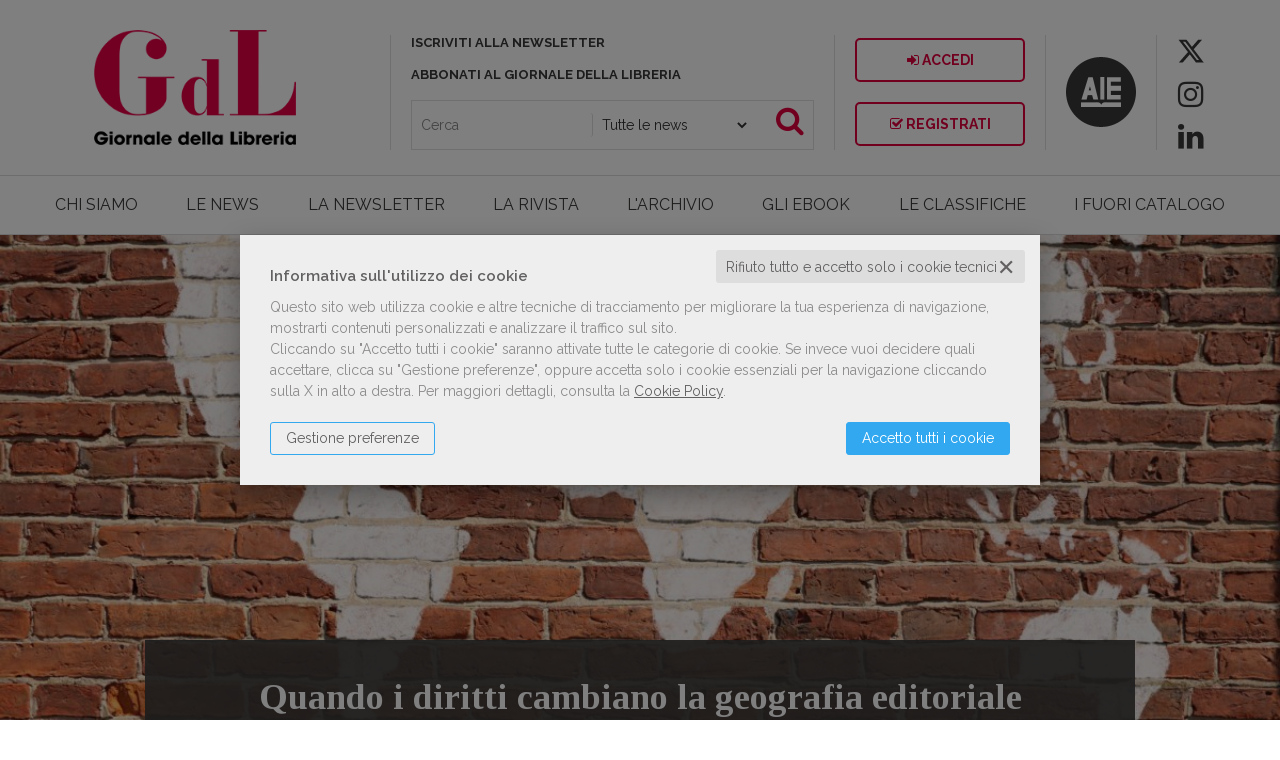

--- FILE ---
content_type: text/html; charset=UTF-8
request_url: https://www.giornaledellalibreria.it/presentazione--quando-i-diritti-cambiano-la-geografia-editoriale-2771.html
body_size: 11668
content:


<!DOCTYPE html>
<!--[if IE 8]>
<html class="ie8 no-js htmlEcommerce" xmlns="//www.w3.org/1999/xhtml" xmlns:og="http://opengraphprotocol.org/schema/" xmlns:fb="//www.facebook.com/2008/fbml" xml:lang="it" lang="it" data-browser-name="chrome" data-browser-version="131" data-device-name="desktop" data-operative-system="mac">
<![endif]-->
<!--[if IE 9]>
<html class="ie9 no-js htmlEcommerce" xmlns="//www.w3.org/1999/xhtml" xmlns:og="http://opengraphprotocol.org/schema/" xmlns:fb="//www.facebook.com/2008/fbml" xml:lang="it" lang="it" data-browser-name="chrome" data-browser-version="131" data-device-name="desktop" data-operative-system="mac">
<![endif]-->
<!--[if !IE]><!-->
<html class=" htmlEcommerce" xmlns="//www.w3.org/1999/xhtml" xmlns:og="http://opengraphprotocol.org/schema/" xmlns:fb="//www.facebook.com/2008/fbml" xml:lang="it" lang="it" data-browser-name="chrome" data-browser-version="131" data-device-name="desktop" data-operative-system="mac">
<!--<![endif]-->


<head prefix="og: http://ogp.me/ns# fb: http://ogp.me/ns/fb# product: http://ogp.me/ns/product#">
    

<!-- Google Tag Manager -->
<script type="text/plain" cookie-consent="strictly-necessary">(function(w,d,s,l,i){w[l]=w[l]||[];w[l].push({'gtm.start':
new Date().getTime(),event:'gtm.js'});var f=d.getElementsByTagName(s)[0],
j=d.createElement(s),dl=l!='dataLayer'?'&l='+l:'';j.async=true;j.src=
'https://www.googletagmanager.com/gtm.js?id='+i+dl;f.parentNode.insertBefore(j,f);
})(window,document,'script','dataLayer','GTM-WT3J8N8');</script>
<!-- End Google Tag Manager -->


<meta http-equiv="Content-Type" content="text/html; charset=utf-8"/>
<meta http-equiv="X-UA-Compatible" content="IE=edge,chrome=1">


<title>Quando i diritti cambiano la geografia editoriale</title>





<meta name="viewport" content="width=device-width, initial-scale=1, shrink-to-fit=no" user-scalable="yes"/>




<link rel="preconnect" href="https://fonts.gstatic.com" crossorigin />
<link rel="preload" href="https://fonts.googleapis.com/css2?family=Open+Sans:ital,wght@0,300;0,400;0,700;1,300;1,400;1,700&family=PT+Sans+Narrow:ital,wght@0,400;0,700&family=Source+Sans+Pro:ital,wght@0,200;0,300;0,400;0,600;0,700;0,900;1,200;1,300;1,400;1,600;1,700;1,900&subset=latin-ext&font-display=optional" as="style" />
<link rel="stylesheet" href="https://fonts.googleapis.com/css2?family=Open+Sans:ital,wght@0,300;0,400;0,700;1,300;1,400;1,700&family=PT+Sans+Narrow:ital,wght@0,400;0,700&family=Source+Sans+Pro:ital,wght@0,200;0,300;0,400;0,600;0,700;0,900;1,200;1,300;1,400;1,600;1,700;1,900&subset=latin-ext&font-display=optional" type="text/css" />

<link rel="stylesheet" href="/css/style.css" type="text/css"/>

    <link rel="alternate" type="application/rss+xml" title="RSS 2.0"
          href="https://giornaledellalibreria.mediabiblos.it/feed_rss/giornale_libreria/news.xml">

	<link rel="shortcut icon" href="https://www.skinbiblos.it/img/favicon/giornale_libreria_favicon.ico" />
	<link rel="icon" href="https://www.skinbiblos.it/img/favicon/giornale_libreria_favicon.ico" />


<meta property="og:type" content="book" />
<meta property="og:url" content="https://www.giornaledellalibreria.it/presentazione--quando-i-diritti-cambiano-la-geografia-editoriale-2771.html" />
<meta property="og:link" content="https://www.giornaledellalibreria.it/presentazione--quando-i-diritti-cambiano-la-geografia-editoriale-2771.html" />
<meta property="og:site_name" content="www.giornaledellalibreria.it" />
<meta property="og:image" content="https://giornaledellalibreria.mediabiblos.it/news/quando-i-diritti-cambiano-la-geografia-editoriale-2771.jpg" />
<meta property="og:title" content="Quando i diritti cambiano la geografia editoriale" />
<meta property="og:image:url" content="https://giornaledellalibreria.mediabiblos.it/news/quando-i-diritti-cambiano-la-geografia-editoriale-2771.jpg" />
<meta property="og:image:secure_url" content="https://giornaledellalibreria.mediabiblos.it/news/quando-i-diritti-cambiano-la-geografia-editoriale-2771.jpg" />
<meta property="og:image:type" content="" />
<meta property="og:image:width" content="" />
<meta property="og:image:height" content="" />
<meta property="og:description" content="Siamo un network informativo che dal 1888 ascolta, aggiorna e sostiene i professionisti dell'editoria." />
<meta property="og:ttl" content="432000" />
<meta property="fb:admins" content="100000959319066" />
<meta property="fb:app_id" content="1541639792808944" />

<meta name="referrer" content="always">

    <meta name="description" content="Siamo un network informativo che dal 1888 ascolta, aggiorna e sostiene i professionisti dell'editoria. "/>


    
    <link rel="canonical" href="https://www.giornaledellalibreria.it/presentazione-quando-i-diritti-cambiano-la-geografia-editoriale-2771.html"/>

    <meta name="google-site-verification" content="WsgJZdwCzTa_w2dufrQnziq2yM6d89SG0r8Rdkm05rU"/>



            <link rel="image_src" href="https://www.skinbiblos.it/img/giornale_libreria/logo_mail.gif?v=1769119338" / >
    
    <link rel="stylesheet" href="https://www.skinbiblos.it/ver3/css_default/ver2_import_style.css" type="text/css" />

<link rel="preconnect" href="https://www.giornaledellalibreria.it" crossorigin />
<link rel="preconnect" href="https://www.giornaledellalibreria.it/assets/global/plugins/font-awesome/css/font-awesome.min.css" crossorigin />
<link rel="preload" href="/assets/global/plugins/font-awesome/css/font-awesome.min.css" as="style" />
<link rel="stylesheet" href="/assets/global/plugins/font-awesome/css/font-awesome.min.css" type="text/css" />
<link href="https://www.skinbiblos.it/ver3/css_default/product_icon.css"
      rel="stylesheet">
<link href="/assets/global/plugins/bootstrap/css/bootstrap.min.css" rel="stylesheet">

<!-- Page level plugin styles START -->
<link href="/assets/global/plugins/carousel-owl-carousel/owl-carousel/owl.carousel.css" rel="stylesheet">
<link href="/assets/global/plugins/carousel-owl-carousel/owl-carousel/owl.theme.css" rel="stylesheet">
<!-- Page level plugin styles END -->

<!-- Theme styles START -->
<link href="/assets/global/css/components.css" rel="stylesheet">
<link href="/assets/frontend/layout/css/custom_style.css" rel="stylesheet">
<link rel="preconnect" href="https://www.skinbiblos.it" crossorigin />
<link href="/assets/frontend/pages/css/style-shop.css" rel="stylesheet" type="text/css">
    <link href="https://www.skinbiblos.it/ver3/css_giornale_della_libreria/custom_style-responsive.css" rel="stylesheet">

<link href="/assets/global/plugins/rateit/src/rateit.css" rel="stylesheet" type="text/css">
<link href="https://www.skinbiblos.it/ver3/css_default/default_color.css" rel="stylesheet">

    <link href="https://www.skinbiblos.it/ver3/css_giornale_della_libreria/default_color.css" rel="stylesheet">

<link href="/assets/frontend/layout/css/custom.css" rel="stylesheet">
<!-- Theme styles END -->
<link rel="stylesheet" href="https://www.skinbiblos.it/ver3/css_default/autocomplete.css" type="text/css"/>
<link rel="preconnect" href="https://www.skinbiblos.it" crossorigin/>
<link rel="preload" href="https://www.skinbiblos.it/ver3/css_default/default.css?1762947637" as="style"/>
<link rel="stylesheet" href="https://www.skinbiblos.it/ver3/css_default/default.css?1762947637" type="text/css"/>



<link rel="preload" href="https://www.skinbiblos.it/ver3/css_giornale_della_libreria/default.css?1759159240" as="style"/>
<link rel="stylesheet" href="https://www.skinbiblos.it/ver3/css_giornale_della_libreria/default.css?1759159240" type="text/css"/>
<link rel="stylesheet" href="https://www.skinbiblos.it/ver3/css_default/buttons.css" type="text/css"/>

    <link rel="stylesheet" href="https://www.skinbiblos.it/ver3/css_giornale_della_libreria/buttons.css"/>





<link rel="stylesheet" href="https://www.skinbiblos.it/ver3/css_default/checkbox_radio.css?1720621329" type="text/css"/>


	    <script type="text/plain" cookie-consent="tracking">
		(function(c,l,a,r,i,t,y){
			c[a]=c[a]||function(){(c[a].q=c[a].q||[]).push(arguments)};
			t=l.createElement(r);t.async=1;t.src="https://www.clarity.ms/tag/"+i;
			y=l.getElementsByTagName(r)[0];y.parentNode.insertBefore(t,y);
		})(window, document, "clarity", "script", "d2da5i6qrv");
	</script>
	

<script type="text/javascript" src="/js/cookie-consent/create_cookie_with_policy.js"></script>
<script type="text/plain" cookie-consent="functionality" src="/js/cookie-consent/create_functionality_cookie.js"></script>
<script type="text/plain" cookie-consent="tracking" src="/js/cookie-consent/create_tracking_cookie.js"></script>
<script type="text/plain" cookie-consent="targeting" src="/js/cookie-consent/create_targeting_cookie.js"></script>



    	<script  src="/js/vars.js.php" type="text/javascript" ></script>
			<script  language="javascript" type="text/javascript" src="/js/giornale_libreria_vars.js.php" ></script>
		
        <!--[if lt IE 9]>
    <script type="text/javascript" src="/assets/global/plugins/respond.min.js" ></script>
    <![endif]-->

		<script src="https://ajax.googleapis.com/ajax/libs/jquery/3.6.0/jquery.min.js" type="text/javascript"></script>
	<script src="/assets/global/scripts/jquery-migrate-3.3.2.min.js" type="text/javascript"></script>

	<script  src="/assets/global/plugins/lazysizes/lazysizes.min.js" type="text/javascript" ></script>

    <script  src="/assets/global/plugins/bootstrap/js/bootstrap.min.js" type="text/javascript" ></script>
    	<script  src="/assets/global/plugins/jquery-slimscroll/jquery.slimscroll.min.js" type="text/javascript" ></script>
	<script  src="/assets/global/plugins/jquery.cokie.min.js" type="text/javascript" ></script>
		
		    <script  src="/assets/global/plugins/carousel-owl-carousel/owl-carousel/owl.carousel.min.js" type="text/javascript" ></script><!-- slider for products -->
        <script  src="/assets/global/plugins/bootstrap-touchspin/bootstrap.touchspin.js" type="text/javascript" ></script><!-- Quantity -->
	<script  src="/assets/global/plugins/rateit/src/jquery.rateit.js" type="text/javascript" ></script>

    <script  src="/assets/global/scripts/biblos.js" type="text/javascript" ></script>
    <script  src="/assets/frontend/layout/scripts/layout.js" type="text/javascript" ></script>
	
	
    <script  type="text/javascript" >
		jQuery(document).ready(function() {
			Biblos.init(); // init biblos core components

			Layout.init();    
			//Layout.initOWL();
						//Layout.initImageZoom();
			Layout.initTouchspin();
			//Layout.initTwitter();
			//Layout.initUniform();
			//UITree.init();
        });
    </script>
	

	<script language="javascript" type="text/javascript"  src="/js/global_scripts.js?1720445001" ></script><noscript>Il tuo browser non supporta JavaScript!</noscript>
	<script language="javascript" type="text/javascript"  src="/js/script_ver3.js?1759755474" ></script>
	<script language="javascript" type="text/javascript"  src="/js/script_accessibility_ver3.js?1688479611" ></script>
	<link rel="stylesheet" href="/js/validationengine2/css/validationEngine.jquery.css" type="text/css" media="screen" title="no title" charset="utf-8" />
	<script  src="/js/validationengine2/js/languages/jquery.validationEngine-it.js" type="text/javascript" ></script><noscript>Il tuo browser non supporta JavaScript!</noscript>
	<script  src="/js/validationengine2/js/jquery.validationEngine.js" type="text/javascript" ></script><noscript>Il tuo browser non supporta JavaScript!</noscript>

	
			<script  src="https://www.skinbiblos.it/ver3/css_giornale_della_libreria/custom_script.js?1720621329" type="text/javascript" ></script><noscript>Il tuo browser non supporta JavaScript!</noscript>
	
	<script  language="javascript" type="text/javascript" src="/js/jquery.touchSwipe.js" ></script>

	<script  language="javascript" type="text/javascript" >
		var check_load_owl_carousel_css_site = 0;
		var check_load_owl_carousel_css_default = 0,
					check_load_owl_carousel_css_default = 1;
			</script>


</head>


<body
    class="
        ecommerce
                                        site_code_giornale_libreria                                articolo_page                                         tagword_più libri più liberi                                                                 ver3    "
    >

<div class="skip-blocks-component">
    <a href="#site-content" class="skip-block">
        Vai al contenuto della pagina    </a>
</div>

<!-- Google Tag Manager (noscript) -->
<noscript><iframe src="https://www.googletagmanager.com/ns.html?id=GTM-WT3J8N8"
height="0" width="0" style="display:none;visibility:hidden"></iframe></noscript>
<!-- End Google Tag Manager (noscript) -->

<div class="rootMainContainer">
    
    <div class="main-header">
	<div class="header" role="region" aria-label="header">
		<div class="container">
			<div class="containerWrapper main-header-row">
				<a class="site-logo" href="/"><img src="https://www.skinbiblos.it/ver3/img_giornale_della_libreria/logo.png" alt="Giornale della Libreria"><div href="http://www.aie.it" target="_blank" class="aieLogoMobile javascriptLink"></div></a>
				<a href="javascript:void(0);" class="mobi-toggler" id="main-menu-button" aria-haspopup="true" aria-controls="main-menu-toolbar" aria-label="Menu principale" aria-expanded="false"><i class="fa fa-bars" role="presentation"></i></a>
				<div class="headerBoxMiddle">
					<a href="/landing_page--come-iscriversi-alla-newsletter-del-giornale-della-libreria-2630.html" style="color:#3a3938;">ISCRIVITI ALLA NEWSLETTER</a>
					<a href="/abbonamenti.html" style="color:#3a3938;">ABBONATI AL GIORNALE DELLA LIBRERIA</a>
					<div class="searchBoxHeader">
						<form name="form_cerca" action="/news.html" method="get" class="formSearch desktop searchForm">
							<div style="display:block; vertical-align:top; font-size:0;">
								<div style="display:inline-block; width:45%; vertical-align:top;">
									<input type="text" name="s" class="form-control siteSearch" placeholder="Cerca" value="">
								</div>
								<div style="display:inline-block; width:40%;">
									<select class="form-control siteSearchWhere">
										<option value="/news.html" selected="selected">Tutte le news</option>
										<option value="/cerca.php" >tutti i prodotti</option>
									</select>
								</div>
								<div style="display:inline-block; width:15%; padding:0 0 0 0; vertical-align:top; text-align:right;">
									<button class="siteSearch btn" type="submit" style="padding:7px 5px;"><i class="fa fa-search fa-2x" role="presentation"></i></button>
								</div>
							</div>
						</form>
					</div>
				</div>
			
				<div class="headerBoxRight">
					<div class="loginReg">
													<a href="javascript:void(0)" role="button" class="btn default class_login_link" id="id_login_link"><i class="fa fa-sign-in" role="presentation"></i> Accedi</a>
							<a href="#modal_registrazione" data-toggle="modal" data-type="registrazione" data-title="Registrati" data-url="https://users.aie.it/CreaAccount_GDL.aspx" class="btn default last openModalRegistrazione"><i class="fa fa-check-square-o" role="presentation"></i> Registrati</a>
											</div>
					<div class="searchBoxHeader">
						<form name="form_cerca" action="/news.html" method="get" class="formSearch desktop searchForm">
							<div style="display:block; vertical-align:top; font-size:0;">
								<div style="display:inline-block; width:45%; vertical-align:top;">
									<input type="text" name="s" class="form-control siteSearch" placeholder="Cerca" value="">
								</div>
								<div style="display:inline-block; width:40%;">
									<select class="form-control siteSearchWhere">
										<option value="/news.html" selected="selected">Tutte le news</option>
										<option value="/cerca.php" >tutti i prodotti</option>
									</select>
								</div>
								<div style="display:inline-block; width:15%; padding:0 0 0 0; vertical-align:top; text-align:right;">
									<button class="siteSearch btn default" type="submit" style="padding:7px 5px;"><i class="fa fa-search fa-2x" role="presentation"></i></button>
								</div>
							</div>
						</form>
					</div>
				</div>
				<a href="http://www.aie.it" target="_blank" class="aieHeaderLogo"></a>
									<div class="header-socialnetworks">
																				<a href="https://twitter.com/gdl_AIE/" title="Seguici su Twitter" target="_blank">
								<i class="fa fa-twitter" role="presentation"></i>
							</a>
																				<a href="https://www.instagram.com/giornaledellalibreria/" title="Seguici su Instagram" target="_blank">
								<i class="fa fa-instagram" role="presentation"></i>
							</a>
																				<a href="https://www.linkedin.com/company/giornale-della-libreria/" title="Seguici su Linkedin" target="_blank">
								<i class="fa fa-linkedin" role="presentation"></i>
							</a>
											</div>
							</div>
			<div class="rowNoMargin linkHeaderToolbar">
				<div class="col50Perc">
					<a href="/abbonamenti.html">ABBONATI AL GIORNALE DELLA LIBRERIA</a>
				</div>
				<div class="col50Perc">
					<a href="/landing_page--come-iscriversi-alla-newsletter-del-giornale-della-libreria-2630.html">ISCRIVITI ALLA NEWSLETTER</a>
				</div>
			</div>
		</div>
		<div class="container headerToolbar mainToolbar">
			<div class="containerWrapper">
				<div class="header-navigation font-transform-inherit">
										<ul class="">
												<li><a href="/chi-siamo.html">CHI SIAMO</a></li>
						<li><a href="/news.html">LE NEWS</a></li>
						<li><a href="/landing_page--la-newsletter-del-giornale-della-libreria-2716.html">LA NEWSLETTER</a></li>
						<li><a href="/fascicoli-anno-2026.html">LA RIVISTA</a></li>
						<li><a href="/fascicoli-archivio.html">L'ARCHIVIO</a></li>
						<li><a href="/ebook.html">GLI EBOOK</a></li>
						<li><a href="/categorie/le-classifiche-19.html">LE CLASSIFICHE</a></li>
												<li><a href="/download.html">I FUORI CATALOGO</a></li>
												<li class="mobileMenuLink"><a href="/landing_page--come-iscriversi-alla-newsletter-del-giornale-della-libreria-2630.html">ISCRIVITI ALLA NEWSLETTER</a></li>
						<li class="mobileMenuLink"><a href="/abbonamenti.html">ABBONATI AL GIORNALE DELLA LIBRERIA</a></li>

																													<li class="mobileMenuLink">
									<a href="https://twitter.com/gdl_AIE/" title="Seguici su Twitter" target="_blank">
											<i class="fa fa-twitter" role="presentation"></i>
										Twitter										</a>
								</li>
																							<li class="mobileMenuLink">
									<a href="https://www.instagram.com/giornaledellalibreria/" title="Seguici su Instagram" target="_blank">
											<i class="fa fa-instagram" role="presentation"></i>
										Instagram										</a>
								</li>
																							<li class="mobileMenuLink">
									<a href="https://www.linkedin.com/company/giornale-della-libreria/" title="Seguici su Linkedin" target="_blank">
											<i class="fa fa-linkedin" role="presentation"></i>
										Linkedin										</a>
								</li>
													
													<li class="mobileMenuLink"><a href="javascript:void(0)" role="button" class="class_login_link" id="id_login_link"><i class="fa fa-sign-in" role="presentation"></i> ACCEDI</a></li>
							<li class="mobileMenuLink"><a href="#modal_registrazione" data-toggle="modal" data-type="registrazione" data-title="Registrati" data-url="https://users.aie.it/CreaAccount_GDL.aspx" class="openModalRegistrazione"><i class="fa fa-check-square-o" role="presentation"></i> Registrati</a></li>
											</ul>
				</div>
			</div>
		</div>
	</div>
	<div class="container headerToolbar mainToolbar fixedHeader">
		<div class="containerWrapper">
			<div class="header-navigation font-transform-inherit" style="display:block;">
				<ul>
					<li class="logo noHover"><a href="/"><img src="https://www.skinbiblos.it/ver3/img_giornale_della_libreria/logo_toolbar_fixed.png" alt="" /></a></li>
					<li><a href="/chi-siamo.html">CHI SIAMO</a></li>
					<li><a href="/news.html">LE NEWS</a></li>
					<li><a href="/landing_page--la-newsletter-del-giornale-della-libreria-2716.html">LA NEWSLETTER</a></li>
					<li><a href="/fascicoli-anno-2026.html">LA RIVISTA</a></li>
					<li><a href="/fascicoli-archivio.html">L'ARCHIVIO</a></li>
					<li><a href="/ebook.html">GLI EBOOK</a></li>
					<li><a href="/categorie/le-classifiche-19.html">LE CLASSIFICHE</a></li>
										<li><a href="/download.html">I FUORI CATALOGO</a></li>
										<li class="headerSearch noHover">
						<div class="searchForm"></div>
						<a href="" role="button" class="openSearchLayer"><i class="fa fa-search" role="presentation"></i></a>
						<div class="searchBoxHeaderFixed">
							<form name="form_cerca" action="/news.html" method="get" class="formSearch desktop searchForm">
								<div style="display:block; vertical-align:top; font-size:0;">
									<div style="display:inline-block; width:45%; vertical-align:top;">
										<input type="text" name="s" class="form-control siteSearch" placeholder="Cerca" value="">
									</div>
									<div style="display:inline-block; width:40%;">
										<select class="form-control siteSearchWhere">
											<option value="/news.html" selected="selected">Tutte le news</option>
											<option value="/cerca.php" >tutti i prodotti</option>
										</select>
									</div>
									<div style="display:inline-block; width:15%; padding:0 0 0 0; vertical-align:top; text-align:right;">
										<button class="siteSearch btn" type="submit" style="padding:7px 5px;"><i class="fa fa-search fa-2x" role="presentation"></i></button>
									</div>
								</div>
							</form>
						</div>
					</li>
				</ul>
			</div>
		</div>
	</div>
			<div class="headerExtra">
		<div class="imageTitleHeader" style="background:url(https://giornaledellalibreria.mediabiblos.it/presentazione/quando-i-diritti-cambiano-la-geografia-editoriale-2771.jpg?ts=1493385933)">
			<div class="newsHeaderData">
								<h1>Quando i diritti cambiano la geografia editoriale</h1>
							</div>
		</div>
	</div>
</div>

<div id="searchAlertModal">
	<div class="searchAlertMsg">
		<a href="" role="button" class="closeSearchAlertModal" aria-label="Chiudi"></a>
		<h2 class="modal-title">Attenzione, controllare i dati.</h2>
		<p></p>
		<div class="actionBar">
			<a class="btn btn-default closeSearchAlert">Chiudi</a>
		</div>
	</div>
</div>
<div class="modal default fade in" id="modal_registrazione" tabindex="-1" role="basic" aria-hidden="false">
	<div class="modal-dialog">
		<div class="modal-content">
			<div class="modal-header">
				<button type="button" class="close" data-dismiss="modal" aria-hidden="true" aria-label="Chiudi"></button>
				<h2 class="modal-title">Registrati</h2>
			</div>
			<div class="modal-body">
				 <iframe id="registrazione_window" frameborder="0" scrolling="auto"></iframe>
			</div>
			<div class="modal-footer">
				<button type="button" class="btn grey" data-dismiss="modal">Chiudi</button>
			</div>
		</div>
	</div>
</div>
<div class="modal default fade in" id="modal_acquista" tabindex="-1" role="basic" aria-hidden="false">
	<div class="modal-dialog">
		<div class="modal-content">
			<div class="modal-header">
				<button type="button" class="close" data-dismiss="modal" aria-hidden="true" aria-label="Chiudi"></button>
				<h2 class="modal-title">Acquista</h2>
			</div>
			<div class="modal-body">
				 <iframe id="acquista_window" frameborder="0" scrolling="auto"></iframe>
			</div>
			<div class="modal-footer">
				<button type="button" class="btn grey" data-dismiss="modal">Chiudi</button>
			</div>
		</div>
	</div>
</div>


    <div class="main" id="site-content">
        <div class="container">

            
            			<ul class="breadcrumb" itemscope itemtype="http://schema.org/BreadcrumbList" role="menu">
			<li class="breadcrumbsHome" itemprop="itemListElement" itemscope itemtype="http://schema.org/ListItem" role="none">
				<a href="/" itemprop="item" aria-label="vai all'Home" role="menuitem">
					<span itemprop="name">Home</span>
				</a>
				<meta itemprop="position" content="1" role="none" />
			</li>
												<li itemprop="itemListElement" itemscope itemtype="http://schema.org/ListItem" role="none">
						<a href="/presentazioni.html" itemprop="item" aria-label="vai a Le News" role="menuitem">
							<span itemprop="name">Le News</span>
						</a>
						<meta itemprop="position" content="2" role="none" />
					</li>
										<li class="active" itemprop="itemListElement" itemscope itemtype="http://schema.org/ListItem" role="none">
				<span itemprop="name" aria-label="pagina Quando i diritti cambiano la geografia editoriale" aria-current="page" role="menuitem">
					Quando i diritti cambiano la geografia editoriale				</span>
				<meta itemprop="position" content="3" role="none" />
			</li>
		</ul>
	

            <!-- BEGIN SIDEBAR & CONTENT -->
            <div class="row margin-bottom-40 mainContentBox">
                <div class="col-md-8 mainBody customBodyWidth " itemscope itemtype="https://schema.org/Book" role="region" aria-label="main">
	<meta itemprop="url" content="//www.giornaledellalibreria.it/presentazione--quando-i-diritti-cambiano-la-geografia-editoriale-2771.html" />
	

		<style>
		body ,
		body.ecommerce {
			background:#fff !important;
		}
	</style>
	<link rel="stylesheet" href="https://www.skinbiblos.it/ver3/css_giornale_della_libreria/print_articolo.css" type="text/css">
<div class="pageNewsDetail tipo_presentazione color-">

    <div class="row txt_page">
        <div class="newsTxtContent">
                            <div class="contentSocialIcon">
                    <a class="btn grey facebook" onclick="return openFBSharer('https://www.giornaledellalibreria.it/presentazione--quando-i-diritti-cambiano-la-geografia-editoriale-2771.html')" data-original-title="facebook" href="#" role="button"><i class="fa fa-facebook" role="presentation"></i></a>
                    <a class="btn grey twitter" href="http://twitter.com/intent/tweet?text=Quando%20i%20diritti%20cambiano%20la%20geografia%20editoriale%20https%3A%2F%2Fwww.giornaledellalibreria.it%2Fpresentazione--quando-i-diritti-cambiano-la-geografia-editoriale-2771.html" data-original-title="twitter" rel="nofollow"  title="Condividi su Twitter" target="_blank"><i class="fa fa-twitter" role="presentation"></i></a>
                    <a class="btn grey linkedin" href="https://www.linkedin.com/shareArticle?mini=true&url=https%3A%2F%2Fwww.giornaledellalibreria.it%2Fpresentazione--quando-i-diritti-cambiano-la-geografia-editoriale-2771.html" data-original-title="linkedin" rel="nofollow" title="Condividi su Linkedin" target="_blank"><i class="fa fa-linkedin" role="presentation"></i></a>
                                                                                            <a class="btn grey tooltips" href="https://giornaledellalibreria.mediabiblos.it/presentazione/allegati/Export_DEF.pdf" target="_blank" title="Scarica il file con le presentazioni">
                            <i class="fa fa-2x fa-download" role="presentation"></i>
                        </a>
                                    </div>
            
            <div class="newsContent">
                
                <p><span style="color: #e4003f;">Venerdì 9 dicembre</span><br /><span style="color: #e4003f;">ore 11.00-11.45</span><br /><span style="color: #e4003f;">Più libri più liberi</span><br /><span style="color: #e4003f;">Palazzo dei congressi, Roma - ALDUS ROOM </span><br /><span></span><em><span style="color: #e4003f;" color="#e4003f">Vendere e comprare diritti. Quando le fiere cambiano la geografia<br /></span></em><span style="color: #e4003f;" color="#e4003f">(</span><span style="color: #e4003f;" color="#e4003f">in collaborazione con ICE Agenzia)</span><br /><br />Le fiere del libro sono i fondali lungo le rotte percorse dagli editori per vendere e comprare diritti. In occasione della presentazione della seconda edizione dell’Osservatorio sulla vendita e sull’acquisto di diritti realizzato da AIE e ICE Agenzia – allargata quest’anno alle coedizioni e a un primo tentativo di valutare il valore della vendita di diritti – l’incontro offre la possibilità di sviluppare una riflessione sull’internazionalizzazione. Il tutto ovviamente con uno sguardo particolare alla piccola editoria e al ruolo che alcune Regioni decidono di svolgere nel favorire questi processi.</p>
<p>Hanno partecipato:<strong> Ferdinando Fiore </strong>(ICE Agenzia); <strong>Giovanni Peresson </strong>(Ufficio studi Aie, <strong>scarica il file allegato per consultare le slide</strong>); <strong>Guido Fabiani </strong>(Assessore alle Attività produttive e allo Sviluppo economico della Regione Lazio).</p>
                <div class="downloadAllegatoPresentazione">
	<a class="btn red iconDownload" href="https://giornaledellalibreria.mediabiblos.it/presentazione/allegati/Export_DEF.pdf" target="_blank">
		<i class="fa fa-download" role="presentation"></i>
	</a>
	<a class="infoDownload" href="https://giornaledellalibreria.mediabiblos.it/presentazione/allegati/Export_DEF.pdf" target="_blank">
		Scarica il file	</a>
</div>
                
                            </div>

                        
            
            
            
        </div>

    </div>

    
                <div class="newsCtaGotoNews alignCenter">
            <a href="/presentazioni.html">Vai a tutte le presentazioni</a>
        </div>
        <div class="clearBoth"></div>
</div>




</div>
<div class="sidebar col-md-4" role="region" aria-label="sidebar">
	<div class="sidebarContent">
			<div class=" clearfix sidebar-news margin-bottom-30 tipo_2">
																	<h2 class=" ">CLASSIFICHE DEL GDL</h2>
												<div class="sidebar-classifiche">
		                                                <div class="col-md-100 col-sm-6 col-xs-100">
                        <a href="/pagina/classifica-generale/classifica-di-dicembre-2025-7027.html" class="newsContent classifica_generale">
                            <span class="ultima-classifica">
                                Classifica di dicembre 2025                            </span>
                            <span class="categoria-classifica">
                                Classifica generale                            </span>
                        </a>
                    </div>
                                                                                    <div class="col-md-100 col-sm-6 col-xs-100">
                        <a href="/pagina/narrativa-italiana/classifica-di-dicembre-2025-7023.html" class="newsContent classifica_narrativa_italiana">
                            <span class="ultima-classifica">
                                Classifica di dicembre 2025                            </span>
                            <span class="categoria-classifica">
                                Narrativa italiana                            </span>
                        </a>
                    </div>
                                                                                    <div class="col-md-100 col-sm-6 col-xs-100">
                        <a href="/pagina/narrativa-straniera/classifica-di-dicembre-2025-7024.html" class="newsContent classifica_narrativa_straniera">
                            <span class="ultima-classifica">
                                Classifica di dicembre 2025                            </span>
                            <span class="categoria-classifica">
                                Narrativa straniera                            </span>
                        </a>
                    </div>
                                                                                    <div class="col-md-100 col-sm-6 col-xs-100">
                        <a href="/pagina/fumetti/classifica-di-dicembre-2025-7021.html" class="newsContent classifica_fumetti">
                            <span class="ultima-classifica">
                                Classifica di dicembre 2025                            </span>
                            <span class="categoria-classifica">
                                Fumetti                            </span>
                        </a>
                    </div>
                                                                                    <div class="col-md-100 col-sm-6 col-xs-100">
                        <a href="/pagina/bambini-e-ragazzi/classifica-di-dicembre-2025-7020.html" class="newsContent classifica_bambini_ragazzi">
                            <span class="ultima-classifica">
                                Classifica di dicembre 2025                            </span>
                            <span class="categoria-classifica">
                                Bambini e ragazzi                            </span>
                        </a>
                    </div>
                                                                                    <div class="col-md-100 col-sm-6 col-xs-100">
                        <a href="/pagina/saggistica-divulgativa-accademica-professiona/classifica-di-dicembre-2025-7025.html" class="newsContent classifica_saggistica">
                            <span class="ultima-classifica">
                                Classifica di dicembre 2025                            </span>
                            <span class="categoria-classifica">
                                Saggistica divulgativa, accademica, professionale                            </span>
                        </a>
                    </div>
                                                                                    <div class="col-md-100 col-sm-6 col-xs-100">
                        <a href="/pagina/manualistica/classifica-di-dicembre-2025-7026.html" class="newsContent classifica_manualistica">
                            <span class="ultima-classifica">
                                Classifica di dicembre 2025                            </span>
                            <span class="categoria-classifica">
                                Manualistica                            </span>
                        </a>
                    </div>
                                            <div class="calssifiche-collaborazione">
    <div class="calssifiche-collaborazione-con">In collaborazione con</div>
    <div class="classifiche-partner">
        <a class="classifiche-partner-nielsen">
            <img src="https://www.skinbiblos.it/ver3/img_giornale_della_libreria/nielsen.png" />
        </a>
        <a href="https://www.ie-online.it/" target="_blank" class="classifiche-partner-informazioni-editoriali">
            <img src="https://www.skinbiblos.it/ver3/img_giornale_della_libreria/informazioni_editoriali.png" />
        </a>
    </div>
</div>
    </div>
	</div>
	<div class=" clearfix sidebar-news margin-bottom-30 tipo_2">
																<h2 class=" "><a href="/categorie/poltrone-30.html">POLTRONE</a></h2>
									<div class="news-item colNews row-sm">
								<div class="col-md-100 col-sm-6 col-xs-100">
				<a href="/news/poltrone/jessica-sanger-e-ora-alla-guida-del-freedom-to-publish-committee-di-ipa-7034.html" class="newsContent">
																		<div class="newsImage">
								<div class="imagePhoto" style="background:url(https://giornaledellalibreria.mediabiblos.it/news/jessica-sanger-e-ora-alla-guida-del-freedom-to-publish-committee-di-ipa-7034-7034.jpg?ts=1768379868)"></div>
							</div>
																<div class="newsText newsInfo ">
												Jessica Sänger è ora alla guida del Freedom to Publish Committee di IPA					
					</div>
				</a>
			</div>
			</div>
	
		</div>
	<div class=" clearfix sidebar-news margin-bottom-30 tipo_2 gdl-tv">
																<h2 class=" "><a href="/categorie/gdl-tv-28.html">GDL TV</a></h2>
									<div class="news-item colNews row-sm">
								<div class="col-md-100 col-sm-6 col-xs-100">
				<a href="/news/gdl-tv/giorgio-riva-rieletto-presidente-del-gruppo-educativo-aie-necessaria-la-detrazione-fiscale-per-gli-acquisti-di-libri-di-testo-6826.html" class="newsContent">
																		<div class="newsImage">
								<div class="imagePhoto" style="background:url(https://giornaledellalibreria.mediabiblos.it/news/giorgio-riva-rieletto-presidente-del-gruppo-educativo-aie-necessaria-la-detrazio-6826.jpg?ts=1758898605)"></div>
							</div>
																<div class="newsText newsInfo ">
												Giorgio Riva rieletto presidente del gruppo Educativo AIE. «Necessaria la detrazione fiscale per gli acquisti di libri di testo»					
					</div>
				</a>
			</div>
			</div>
	
		</div>
	<div class=" clearfix sidebar-news margin-bottom-30 tipo_2">
																<h2 class=" "><a href="/categorie/offerte-di-lavoro-16.html">Offerte di lavoro</a></h2>
									<div class="news-item colNews row-sm">
								<div class="col-md-100 col-sm-6 col-xs-100">
				<a href="/news/offerte-di-lavoro/lavoro-12-posizioni-aperte-e-10-stage-in-editoria-7042.html" class="newsContent">
																		<div class="newsImage">
								<div class="imagePhoto" style="background:url(https://giornaledellalibreria.mediabiblos.it/news/lavoro-12-posizioni-aperte-e-10-stage-in-editoria-7042.png?ts=1768836468)"></div>
							</div>
																<div class="newsText newsInfo ">
												Lavoro: 12 posizioni aperte e 10 stage in editoria					
					</div>
				</a>
			</div>
			</div>
	
		</div>
	<div class=" clearfix sidebar-news margin-bottom-30 tipo_1">
																<h2 class=" "><a href="/news.html">Le più lette</a></h2>
									<div class="news-item colNews row-sm">
								<div class="col-md-100 col-sm-4 col-xs-100">
				<a href="/news/lettura/certi-libri-a-un-certo-punto-sono-dappertutto-7015.html" class="newsContent">
											<div class="newsBackground" style="background:url(https://giornaledellalibreria.mediabiblos.it/news/certi-libri-a-un-certo-punto-sono-dappertutto-7015.jpg?ts=1766072211"></div>
										<div class="newsText newsInfo ">
													<div class="newsInfo newsNumber">1</div>
												Certi libri, a un certo punto, sono dappertutto					
					</div>
				</a>
			</div>
								<div class="col-md-100 col-sm-4 col-xs-100">
				<a href="/news/classifiche/quali-sono-stati-i-libri-piu-venduti-a-dicembre-in-italia-ecco-le-nuove-classifiche-del-gdl-7028.html" class="newsContent">
											<div class="newsBackground" style="background:url(https://giornaledellalibreria.mediabiblos.it/news/quali-sono-stati-i-libri-piu-venduti-a-dicembre-in-italia-ecco-le-nuove-classifiche-del-gdl-7028.png?ts=1767953839"></div>
										<div class="newsText newsInfo ">
													<div class="newsInfo newsNumber">2</div>
												Quali sono stati i libri più venduti a dicembre in Italia? Ecco le nuove classifiche del GdL					
					</div>
				</a>
			</div>
								<div class="col-md-100 col-sm-4 col-xs-100">
				<a href="/news/lettura/la-nuova-era-dei-contenuti-spicy-nei-libri-6316.html" class="newsContent">
											<div class="newsBackground" style="background:url(https://giornaledellalibreria.mediabiblos.it/news/la-nuova-era-dei-contenuti-spicy-nei-libri-6316.png?ts=1730996661"></div>
										<div class="newsText newsInfo ">
													<div class="newsInfo newsNumber">3</div>
												La nuova era dei contenuti «spicy» nei libri					
					</div>
				</a>
			</div>
			</div>
	
		</div>
	<div class=" clearfix sidebar-news margin-bottom-30 tipo_2">
																<h2 class=" "><a href="/categorie/notizie-dallaie-14.html">Notizie dall'AIE</a></h2>
									<div class="news-item colNews row-sm">
								<div class="col-md-100 col-sm-6 col-xs-100">
				<a href="/news/notizie-dallaie/nasce-il-file-festival-della-letteratura-italiana-in-grecia-dal-13-al-15-febbraio-autrici-e-autori-italiani-protagonisti-ad-atene-7039.html" class="newsContent">
																		<div class="newsImage">
								<div class="imagePhoto" style="background:url(https://giornaledellalibreria.mediabiblos.it/news/nasce-il-file-festival-della-letteratura-italiana-in-grecia-dal-13-al-15-febbrai-7039.jpg?ts=1768484879)"></div>
							</div>
																<div class="newsText newsInfo ">
												Nasce il FILE – Festival della Letteratura Italiana in Grecia: dal 13 al 15 febbraio autrici e autori italiani protagonisti ad Atene					
					</div>
				</a>
			</div>
								<div class="col-md-100 col-sm-6 col-xs-100">
				<a href="/news/notizie-dallaie/libri-scolastici-per-agcm-laumento-dei-prezzi-e-in-linea-con-linflazione-7032.html" class="newsContent">
																		<div class="newsImage">
								<div class="imagePhoto" style="background:url(https://giornaledellalibreria.mediabiblos.it/news/libri-scolastici-per-agcm-laumento-dei-prezzi-e-in-linea-con-linflazione-7032-7032.png?ts=1768225816)"></div>
							</div>
																<div class="newsText newsInfo ">
												Libri scolastici, per Agcm l'aumento dei prezzi è in linea con l'inflazione					
					</div>
				</a>
			</div>
			</div>
	
		</div>
	</div>
</div>
            </div>
            <!-- END SIDEBAR & CONTENT -->
        </div>
    </div>

    

<!-- BEGIN PRE-FOOTER -->
<div class="pre-footer">
	<div class="container">
		<div class="row footerColors">
			<div class="col-md-6 pre-footer-col">
				<div class="fontSize16">
					<div class="footerHeader margin-bottom-5">CHI SIAMO</div>
					<p class="contentText margin-bottom-5">
						Dal 1888 il Giornale della Libreria, la testata ufficiale dell’Associazione Italiana Editori, informa, ascolta e sostiene i professionisti e le professioniste della filiera editoriale. Oggi è una piattaforma composta da questo sito web, la rivista, le newsletter e i social network.					</p>
					<div align="right">
						<a href="/chi-siamo.html" class="fontSize13" style="color:#fff;">Continua...</a>
					</div>
					<div class="footerHeader margin-bottom-5">Ediser srl</div>
					<p class="contentText fontSize12 margin-bottom-5">
						Copyright 2026 Ediser srl
						<br />
						P.Iva 03763520966
					</p>
				</div>
			</div>
			<div class="col-md-3 col-sm-6 pre-footer-col">
				<div class="footerHeader margin-bottom-10">CONTATTACI</div>
				<div class="margin-bottom-10 fontSize14 itemElement margin-bottom-15">
					<a href="mailto:redazione@giornaledellalibreria.it" class="fontSize12">
						<strong>redazione@giornaledellalibreria.it</strong>
					</a>
				</div>
				<div class="margin-bottom-40 itemElement fontSize16 margin-bottom-15">
					<strong>+39 02 89280802</strong>
				</div>
				<div class="footerHeader margin-bottom-10">PER LA PUBBLICITÀ</div>
				<div class="margin-bottom-10 fontSize14 itemElement margin-bottom-15">
					<a href="mailto:pubblicita@giornaledellalibreria.it" class="fontSize12">
						<strong>pubblicita@giornaledellalibreria.it</strong>
					</a>
				</div>
				<div class="margin-bottom-10 fontSize14 itemElement margin-bottom-15">
					<a href="//media.giornaledellalibreria.it/allegati/pdf/listino_pubblicitario_gdl-71.pdf" class="fontSize12" target="_blank">
						Scarica il nostro listino
					</a>
				</div>
			</div>
			<div class="col-md-3 col-sm-6 pre-footer-col">
				<div class="footerHeader margin-bottom-25">PRIVACY</div>
				<div class="margin-bottom-20 itemElement">
					<a href="/info.html" class="fontSize14">Condizioni d'uso del sito</a>
				</div>
				<div class="margin-bottom-20 itemElement">
					<a href="/chi-siamo.html" class="fontSize14">Informazione sull'azienda</a>
				</div>
				<div class="margin-bottom-20 itemElement">
					<a href="/cookies.html" class="fontSize14">Cookies</a>
				</div>
				<div class="margin-bottom-20 itemElement">
					<a href="/privacy.html" class="fontSize14">Privacy policy</a>
				</div>
				<div class="margin-bottom-20 itemElement">
					<a href="javascript:void(0)" role="button" id="open_preferences_center" class="fontSize14">Gestione cookie</a>
				</div>
			</div>
		</div>
	</div>
</div>
<div class="footer">
	<div class="container" style="padding-top:10px;">
		<div class="fontSize16 margin-bottom-30" align="center">
			<div><strong>È UN ECOSISTEMA DI</strong></div>
			<a href="http://www.aie.it" target="_blank"><img src="https://www.skinbiblos.it/ver3/img_giornale_della_libreria/logo_aie.png" class="footerAieLogo" alt="AIE" /></a>
		</div>
		<div class="fontSize16 margin-bottom-40 padding-top-30" style="border-top:solid 1px #ddd;" align="center">
			<div><strong>AIE È ANCHE</strong></div>
		</div>
		<div class="row centerChildrens aieAncheBox">
			<div class="partnerItem col-md-2 col-sm-3 col-xs-6"><a href="/landing_page--aie-e-anche-1235.html" class="aieAncheLink"><img src="https://www.skinbiblos.it/ver3/img_giornale_della_libreria/aie/aiescuola.jpg" class="img-responsive" alt="AIE Scuola e Adozioni" /></a></div>
			<div class="partnerItem col-md-2 col-sm-3 col-xs-6"><a href="/landing_page--aie-e-anche-1235.html" class="aieAncheLink"><img src="https://www.skinbiblos.it/ver3/img_giornale_della_libreria/aie/aldus.jpg" class="img-responsive" alt="Aldus" /></a></div>
			<div class="partnerItem col-md-2 col-sm-3 col-xs-6"><a href="/landing_page--aie-e-anche-1235.html" class="aieAncheLink"><img src="https://www.skinbiblos.it/ver3/img_giornale_della_libreria/aie/clearedi.jpg" class="img-responsive" alt="ClearEdi" /></a></div>
			<div class="partnerItem col-md-2 col-sm-3 col-xs-6"><a href="/landing_page--aie-e-anche-1235.html" class="aieAncheLink"><img src="https://www.skinbiblos.it/ver3/img_giornale_della_libreria/aie/lia.jpg" class="img-responsive" alt="Libri Italia Accessibili" /></a></div>
			<div class="partnerItem col-md-2 col-sm-3 col-xs-6"><a href="/landing_page--aie-e-anche-1235.html" class="aieAncheLink"><img src="https://www.skinbiblos.it/ver3/img_giornale_della_libreria/aie/ioleggoperche.jpg" class="img-responsive" alt="#io leggo perché" /></a></div>
			<div class="partnerItem col-md-2 col-sm-3 col-xs-6"><a href="/landing_page--aie-e-anche-1235.html" class="aieAncheLink"><img src="https://www.skinbiblos.it/ver3/img_giornale_della_libreria/aie/isbn.jpg" class="img-responsive" alt="ISBN" /></a></div>
			<div class="partnerItem col-md-3 col-sm-no col-xs-no"></div>
			<div class="partnerItem col-md-2 col-sm-3 col-xs-6"><a href="/landing_page--aie-e-anche-1235.html" class="aieAncheLink"><img src="https://www.skinbiblos.it/ver3/img_giornale_della_libreria/aie/medra.jpg" class="img-responsive" alt="MEdra" /></a></div>
			<div class="partnerItem col-md-2 col-sm-3 col-xs-6"><a href="/landing_page--aie-e-anche-1235.html" class="aieAncheLink"><img src="https://www.skinbiblos.it/ver3/img_giornale_della_libreria/aie/plpl.jpg" class="img-responsive" alt="Più libri Più liberi" /></a></div>
			<div class="partnerItem col-md-no col-sm-3 col-xs-no"></div>
			<div class="partnerItem col-md-2 col-sm-3 col-xs-6"><a href="/landing_page--aie-e-anche-1235.html" class="aieAncheLink"><img src="https://www.skinbiblos.it/ver3/img_giornale_della_libreria/aie/zaino.jpg" class="img-responsive" alt="Zaino digitale" /></a></div>
		</div>
		<div class="fontSize16 margin-bottom-40 padding-top-30" align="center" style="border-top:solid 1px #ddd;">
			<div><strong>PARTNER</strong></div>
		</div>
		<style>
			.footer .centerChildrens.flex-partner {
				display: flex;
				justify-content: center;
				flex-wrap: wrap;
			}
			.footer .centerChildrens.flex-partner>.partnerItem {
				flex: 0 0 20%;
			}
			@media (max-width: 991px) and (min-width: 768px) {
				.footer .centerChildrens.flex-partner>.partnerItem {
					flex: 0 0 33.33333%;
				}
			}
			@media (max-width: 767px) {
				.footer .centerChildrens.flex-partner>.partnerItem {
					flex: 0 0 50%;
				}
			}
		</style>
		<div class="row centerChildrens flex-partner">
			<div class="partnerItem">
				<div style="font-weight: 700; font-size: 16px; margin: 0 0 5px 0;">MEDIA PARTNER</div>
				<a href="https://www.buchmesse.de/en" target="_blank"><img src="https://www.skinbiblos.it/ver3/img_giornale_della_libreria/partners/frankfurter_buchmesse.jpg" class="img-responsive" alt="DGLine" /></a>
			</div>
			<div class="partnerItem">
				<div style="font-weight: 700; font-size: 16px; margin: 0 0 5px 0;">&nbsp;</div>
				<a href="https://www.dgline.it" target="_blank"><img src="https://www.skinbiblos.it/ver3/img_giornale_della_libreria/partners/dgline.jpg" class="img-responsive" alt="DGLine" /></a>
			</div>
			<div class="partnerItem">
				<div style="font-weight: 700; font-size: 16px; margin: 0 0 5px 0;">&nbsp;</div>
				<a href="http://www.nielsen.com" target="_blank"><img src="https://www.skinbiblos.it/ver3/img_giornale_della_libreria/partners/nielsen.jpg" class="img-responsive" alt="Nielsen" /></a>
			</div>
			<div class="partnerItem">
				<div style="font-weight: 700; font-size: 16px; margin: 0 0 5px 0;">&nbsp;</div>
				<a href="http://www.rotomail.it" target="_blank"><img src="https://www.skinbiblos.it/ver3/img_giornale_della_libreria/partners/rotomail.jpg" class="img-responsive" alt="Rotomail" /></a>
			</div>
			<div class="partnerItem">
				<div style="font-weight: 700; font-size: 16px; margin: 0 0 5px 0;">&nbsp;</div>
				<a href="http://www.zampediverse.it" target="_blank"><img src="https://www.skinbiblos.it/ver3/img_giornale_della_libreria/partners/zampediverse.jpg" class="img-responsive" alt="Zampediverse" /></a>
			</div>
		</div>
	</div>
</div>

<link type="text/css" rel="stylesheet" href="/js/password-strenght/css/password-strenght.css?ver=1.65" />
	<link type="text/css" rel="stylesheet" href="/js/password-strenght/css/password-strenght_ver3.css?ver=1.65" />
<script data-is="password-strenght" src="/js/password-strenght/js/password-strenght.js?ver=1.65" defer></script>
	<script src="/js/password-strenght/js/locale/it.js?ver=1.65" defer></script>
<script src="/assets/global/plugins/password-meter-zxcvbn/zxcvbn.js?ver=1.65" defer></script>
<div id="screen_login_layer">
	<div id="modal_login_form_layer">
		<div id="login_error_msg" role="alert"></div>
		<div id="login_loader_screen"></div>
		<a href="" role="button" class="closeLoginLayer" aria-label="Chiudi Il tuo account per accedere"></a>
		
		<div class="user_pwd row">
			<h2 class="login-layer-title">Il tuo account per accedere</h2>
			<form name="form_login" id="id_form_login" class="row" method="post">
				<input type="hidden" id="login_redirect" name="redirect" value="" />
				<div class="form-group col-sm-12" align="center">
					<h4>Inserisci i tuoi dati per accedere</h4>
				</div>
				<div class="form-group margin-bottom-15">
					<label class="control-label visible-ie8 visible-ie9">Username</label>
					<div class="input-icon" style="display: flex; width: 100%;">
						<i class="fa fa-user" role="presentation"></i>
						<input class="form-control placeholder-no-fix" id="login_email" autocomplete="off" placeholder="Username" name="email" aria-required="true" />
					</div>
				</div>
				<div class="form-group margin-bottom-30">
					<!-- campo password login -->
					<label class="control-label visible-ie8 visible-ie9">Password</label>
					<div class="input-icon">
						<i class="fa fa-lock" role="presentation"></i>
						<input class="form-control placeholder-no-fix" style="padding-left: 33px !important;" type="password" id="login_pwd" autocomplete="off" placeholder="Password" name="pwd" aria-required="true" data-event="password-strenght" data-ps-options="show-pwd" />
					</div>
				</div>
				<div class="actionBar col-sm-12 margin-bottom-25">
					<div class="form-group col-sm-6 margin-bottom-0">
						<a href="#modal_registrazione" class="openModalRegistrazione" data-toggle="modal" data-type="forgot_password" data-title="Password dimenticata" data-url="https://users.aie.it/Login/PasswordReset.aspx">&bull; Password dimenticata?</a>
						<div></div>
						<a href="#modal_registrazione" class="openModalRegistrazione" data-toggle="modal" data-type="registrazione" data-title="Registrati" data-url="https://users.aie.it/CreaAccount_GDL.aspx">&bull; Registrati!</a>
					</div>
					<div class="form-group col-sm-6 margin-bottom-0">
						<button type="submit" id="btn_form_login" class="btn btn-primary pull-right"> Entra <i class="m-icon-swapright m-icon-white" role="presentation"></i></button>
					</div>
				</div>
			</form>
		</div>

	</div>	
</div>	
</div>


<div id="codeDirectDownload">
	<div class="directDownloadMsg">
		<a href="" role="button" class="closeDirectDownloadModal" aria-label="Chiudi"></a>
		<h3>Inserire il codice per il download.</h3>
		<form id="code_direct_ownload">
			<input type="hidden" name="id_prodotto" value="" />
			<div class="input-group">
				<input type="text" name="code_direct_download" class="form-control" aria-label="code direct download" />
				<span class="input-group-btn">
					<button type="button" class="btn codeDirectDownloadSubmit">Invia</button>
				</span>
			</div>
		</form>
		<div class="errorMsg fontSize16" style="color:#f00; padding-top:5px;display:none;"></div>
		<div class="actionBar">
			<a class="btn grey closeDirectDownload" role="button" aria-label="Chiudi">Chiudi</a>
		</div>
	</div>
</div>



<div id="codeDirectServiceAccess">
	<div class="directServiceAccessMsg">
		<a href="" role="button" class="closeDirectServiceAccessModal" aria-label="Chiudi"></a>
		<h3>Inserire il codice per attivare il servizio.</h3>
		<form id="code_direct_service_access">
			<input type="hidden" name="id_prodotto" value="" />
			<div class="input-group">
				<input type="text" name="code_direct_service_access" aria-label="Inserire il codice per attivare il servizio." class="form-control" />
				<span class="input-group-btn">
					<button type="button" class="btn codeDirectServiceAccessSubmit">Invia</button>
				</span>
			</div>
		</form>
		<div class="errorMsg fontSize18"></div>
		<div class="actionBar">
			<a class="btn grey closeDirectServiceAccess" role="button" aria-label="Chiudi">Chiudi</a>
		</div>
	</div>
</div>









<link href="/js/cookie-consent/cookie-consent.css?ver=1" rel="stylesheet">
<script type="text/javascript"  src="/js/cookie-consent/cookie-consent-locale.js?ver=1" charset="UTF-8"></script>


	<script type="text/javascript"  src="/js/cookie-consent/cookie-consent-categories.js?ver=1" charset="UTF-8"></script>
<script type="text/javascript"  src="/js/cookie-consent/cookie-consent.js?ver=1" charset="UTF-8"></script>
<script type="text/javascript" charset="UTF-8" >
	document.addEventListener('DOMContentLoaded', function () {
		cookieconsent.run({
			"notice_banner_type":"interstitial",
			"consent_type":"express",
			"palette":"light",
			"language":"it",
			"page_load_consent_levels":["strictly-necessary"],
			"notice_banner_reject_button_hide":false,
			"preferences_center_close_button_hide":false,
			"website_name":"Giornale della Libreria",
			"website_privacy_policy_url":"http://www.giornaledellalibreria.it//privacy.html",
			"open_preferences_center_selector":"#open_preferences_center, .open_preferences_center",
			"cookie_expire_time": 6,
		});
	});
</script>
<script type="text/javascript"  src="/js/cookie-consent/woking.js?ver=1" charset="UTF-8"></script>
<script type="text/plain" cookie-consent="tracking">
	(function (w, d, load) {
		var script,
			first = d.getElementsByTagName('SCRIPT')[0],
			n = load.length,
			i = 0,
			go = function () {
				for (i = 0; i < n; i = i + 1) {
					script = d.createElement('SCRIPT');
					script.type = 'text/javascript';
					script.async = true;
					script.src = load[i];
					first.parentNode.insertBefore(script, first);
				}
			}
		if (w.attachEvent) {
			w.attachEvent('onload', go);
		} else {
			w.addEventListener('load', go, false);
		}
	}(window, document,
		['//assets.pinterest.com/js/pinit.js']
	));
</script>
	<div id="fb-root"></div>
	<script type="text/plain" cookie-consent="tracking">
		//<![CDATA[
		window.fbAsyncInit = function() {
			FB.init({appId: '1541639792808944', status: true, cookie: true, xfbml: true});
		};
		(function() {
			var e = document.createElement('script'); e.async = true;
			e.src = document.location.protocol + '//connect.facebook.net/it_IT/all.js';
			document.getElementById('fb-root').appendChild(e);
		}());
		//]]>
	</script><noscript>Il tuo browser non supporta JavaScript!</noscript>
<script type="text/plain" cookie-consent="tracking">!function(d,s,id){var js,fjs=d.getElementsByTagName(s)[0];if(!d.getElementById(id)){js=d.createElement(s);js.id=id;js.src="//platform.twitter.com/widgets.js";fjs.parentNode.insertBefore(js,fjs);}}(document,"script","twitter-wjs");</script>

<div id="searchAlertModal" aria-modal="true" role="dialog" tabindex="-1">
	<div class="searchAlertMsg">
		<a href="" role="button" class="closeSearchAlertModal" aria-label="Chiudi"></a>
		<h2 class="h3 modal-title">Attenzione, controllare i dati.</h2>
		<p></p>
		<div class="actionBar">
			<a href="" role="button" class="btn btn-default closeSearchAlert">Chiudi</a>
		</div>
	</div>
</div></body>
</html>

--- FILE ---
content_type: text/css
request_url: https://www.skinbiblos.it/ver3/css_default/product_icon.css
body_size: -89
content:
.formatoProdotto {
	font-weight:normal !important;
}
.formatoProdotto.icon-biblosDefault:before {
	content: '\f699';
}
.formatoProdotto.icon-libro:before {
	content: '\f4a1' !important;
}

.formatoProdotto.icon-cartina_nautica:before {
	content: '\f209' !important;
}

--- FILE ---
content_type: text/css
request_url: https://www.skinbiblos.it/ver3/css_giornale_della_libreria/print_articolo.css
body_size: 781
content:
@media print {
	html body.ecommerce {
		padding:0 0 0 0 !important;
	}
	body.ecommerce ,
	body.ecommerce * {
		padding:0 0 0 0 !important;
		color:#333 !important;
	}
	a[href]:after {
		content:"" !important;
	}
	body.ecommerce .header {
		border-bottom:none;
	}
	body.ecommerce .header * {
		display:none !important;
	}
	body.ecommerce .header {
		position:relative !important;
		top:auto !important;
		left:auto !important;
		right:auto !important;
		width: auto !important;
		z-index: 10 !important;
		margin-bottom:0 !important;
	}
	body.ecommerce .main-header ,
	body.ecommerce .header > .container ,
	body.ecommerce .header > .container .containerWrapper ,
	body.ecommerce .header > .container .containerWrapper .site-logo {
		position:relative !important;
		border:none !important;
		display:block !important;
	}
	body.ecommerce .header > .container .containerWrapper .site-logo > img {
		border:none !important;
		display:inline-block !important;
	}
	body.ecommerce .header > .container .containerWrapper {
		display:block !important;
		max-width:none !important;
		width:auto !important;
	}
	body.ecommerce .header > .container .containerWrapper .site-logo {
		float:none !important;
		width:auto !important;
		text-align:center !important;
		margin:0 0 0 0 !important;
		padding:10px 0 25px 0 !important;
	}
	body.ecommerce .container.headerToolbar.mainToolbar.fixedHeader{
		display:none !important;
	}
	body.ecommerce .breadcrumb {
		display:none !important;
	}
	body.ecommerce .container {
		max-width:none !important;
		width:auto !important;
		margin:0 0 0 0 !important;
		padding:0 0 0 0 !important;
	}
	body.ecommerce .row.mainContentBox {
		margin:0 0 0 0 !important;
	}
	body.ecommerce .row.mainContentBox .mainBody.customBodyWidth {
		width:auto !important;
		margin:0 0 0 0 !important;
		padding:0 0 0 0 !important;
	}
	
	body.ecommerce .rootMainContainer .headerExtra {
		background:none !important;
	}
		body.ecommerce .rootMainContainer .headerExtra .imageTitleHeader {
			position:relative !important;
			height:auto !important;
			width:auto !important;
			max-width:none !important;
			margin:0 0 0 0 !important;
			text-align:center !important;
			background:none !important;
		}
			body.ecommerce .rootMainContainer .headerExtra .imageTitleHeader .newsHeaderData {
				position:relative !important;
				margin:0 0 0 0 !important;
				left:auto !important;
				right:auto !important;
				bottom:auto !important;
				width:auto !important;
				max-width:none !important;
				min-height:0 !important;
				background:none !important;
				padding:38px 15px 15px 15px;
				text-align:center !important;
			}
				body.ecommerce .rootMainContainer .headerExtra .imageTitleHeader .newsHeaderData h1 {
					font-family:Tinos !important;
					font-size:30px !important;
					line-height:normal !important;
					font-weight:700 !important;
					color:#333 !important;
				}
				body.ecommerce .rootMainContainer .imageTitleHeader .newsHeaderData .newsCatInfo {
					display:block;
					text-align:center;
					position:relative;
					margin: 0 auto 0 auto;
					top:auto !important;
					left:auto !important;
					right:auto !important;
					width: auto !important;
					padding:0 0 0 0 !important;
					color:#333 !important;
					text-transform:uppercase;
					background:none !important;
					text-decoration:none;
					
					font-family:Tinos !important;
					font-size:24px !important;
					line-height:normal !important;
					font-weight:700 !important;
					color:#333 !important;
					border-top:solid 1px #333 !important;
					border-bottom:solid 1px #333 !important;
					margin-bottom:25px;
				}
				
		body.ecommerce .rootMainContainer .contentSocialIcon {
			display:none !important;
		}
		body.ecommerce .rootMainContainer .pageNewsDetail .newsTxtContent {
			padding-left:0 !important;
			padding-right:0 !important;
		}
	body.ecommerce .main > .container .mainContentBox .sidebar {
		display:none !important;
	}
	body.ecommerce .main > .container .mainContentBox .mainBody:not(.oneColLayout) {
		box-sizing:border-box !important;
		width:auto !important;
	}
	body.ecommerce .fullWidthColor.newsListaGrid.newsSliderBox {
		display:none !important;
	}
	body.ecommerce .newsCtaGotoNews.alignCenter {
		display:none !important;
	}
	body.ecommerce .pre-footer {
		display:none !important;
	}
	body.ecommerce .footer {
		display:none !important;
	}
	body.ecommerce .rootMainContainer .imageTitleHeader .newsHeaderData .newsAutore {
		margin-bottom:30px !important;
	}
	body.ecommerce .rootMainContainer .imageTitleHeader .newsHeaderData .newsAutore .autoreImg {
		display:none !important;
	}
	body.ecommerce .rootMainContainer .autoreArticleBox {
		padding:15px 0 !important;
	}
		body.ecommerce .rootMainContainer .autoreArticleBox .autoreImage {
			display:none !important;
		}
		
	.newsTxtContent img {
		max-width:400px !important;
		margin:10px !important;
	}
	.newsTxtContent img.fullWidthPrint {
		max-width:100% !important;
		margin:10px 0 !important;
	}
	.newsTxtContent .photoGalleryContainer {
		display:none !important;
	}
	.cookiesPrivacyLayer {
		display:none !important;
	}
}


--- FILE ---
content_type: application/javascript
request_url: https://www.giornaledellalibreria.it/js/giornale_libreria_vars.js.php
body_size: 1144
content:

var SITE_URL = '//www.giornaledellalibreria.it';
var ROOT_URL = '';
var IMG_SKIN_URL = 'https://www.skinbiblos.it/ver3/img_giornale_della_libreria';
var CSS_SKIN_URL = 'https://www.skinbiblos.it/ver3/css_giornale_della_libreria';
var SKIN_URL ='https://www.skinbiblos.it';
var JS_URL = '/js';
var LANGUAGE = 'it';
var layoutVer = 'ver3';
var SEARCH_LUNGHEZZA_MINIMA = '3';

var dictionary = new Array();
dictionary['dati_mancanti'] =			"Dati mancanti";
dictionary['numeri_error'] =			"Il numero inserito non corrisponde";
dictionary['word_not_available'] =		"Parole non consentite nel testo";
dictionary['book_not_available'] =		"Libro non valido";
dictionary['message_submitted'] =		"Il tuo commento è stato inserito con successo";

dictionary['old_browser_title'] = 		"Il tuo Browser non è più supportato";
dictionary['old_browser_text'] = 		"Attenzione il browser che stai utilizzando è datato e non più supportato su questo sito, per avere una navigazione del sito corretta ti consigliamo di aggiornarlo o sceglierne uno tra quelli qui di seguito.";
dictionary['old_browser_link_label'] =	"Chiudi e non mostrare più il messaggio";

dictionary['login_layer_email_pwd_errata'] =	"Username o password errate";
dictionary['login_layer_campo_email_vuoto'] =	"Campo email vuoto";
dictionary['login_layer_email_non_valida'] =	"Email non valida";
dictionary['login_layer_account_non_attivo'] =	"Account non ancora attivato";
dictionary['login_layer_invio_richiesta_conferma'] =	"Ti abbiamo inviato una email per confermare la richiesta";

dictionary['search_alert_no_string'] = 		"Non è stata inserita la parola chiave.<br />Inserire il testo da cercare";
dictionary['search_alert_short_string'] = 		"La parola da cercare inserita è troppo corta.<br />Inserire almeno 3 caratteri";

dictionary['guestbook_new_message_alert']			=		"Grazie per il tuo messaggio.";
dictionary['guestbook_moderation_message_alert']	=		"Grazie per il tuo messaggio, prima di essere pubblicato, dovrà essere approvato dalla redazione.";

dictionary['add_cart_error_message']						=		"Errore durante l'inserimento nel carrello, riprovare";
dictionary['add_cart_duplicate_digital_product_message']	=		"Prodotto digitale già presente nel carrello";

//dictionary['coockies_privacy']			=		"Questo sito o gli strumenti terzi da questo utilizzati si avvalgono di cookies necessari al funzionamento ed utili alle finalità illustrate nella <a href='/privacy.html'>cookies</a> policy.<br />Se vuoi saperne di più o negare il consenso a tutti o ad alcuni cookies, consulta la <a href='/privacy.html'>cookie policy</a>.<br />Chiudendo questo avviso, navigando in questa pagina, cliccando su un link o proseguendo la navigazione in altra maniera, acconsenti all'uso dei cookies.";
dictionary['coockies_privacy']			=		"Questo sito utilizza cookie tecnici, analitici e di terze parti. Se vuoi saperne di più o negare il consenso a tutti o alcuni cookie, <a href='/privacy.html'>clicca qui</a><br>Cliccando acconsento o se accedi a un qualunque elemento sottostante questo banner acconsenti all'uso dei cookie.";
dictionary['coockies_privacy_close']	=		"Acconsento";

var globalInfoCarrello = new Array();

	globalInfoCarrello['is_esterno'] = new Array();
	globalInfoCarrello['is_esterno']['url_add_prodotto_id'] 	= "{ID_PRODOTTO}";
	globalInfoCarrello['is_esterno']['url_add_prodotto_ean'] 	= "{EAN}";
	globalInfoCarrello['is_esterno']['url_add_prodotto_codprod'] 	= "";
	globalInfoCarrello['is_esterno']['url_view_carrello']		= "";
	globalInfoCarrello['is_esterno']['target']				= "giornaledellarivista";


